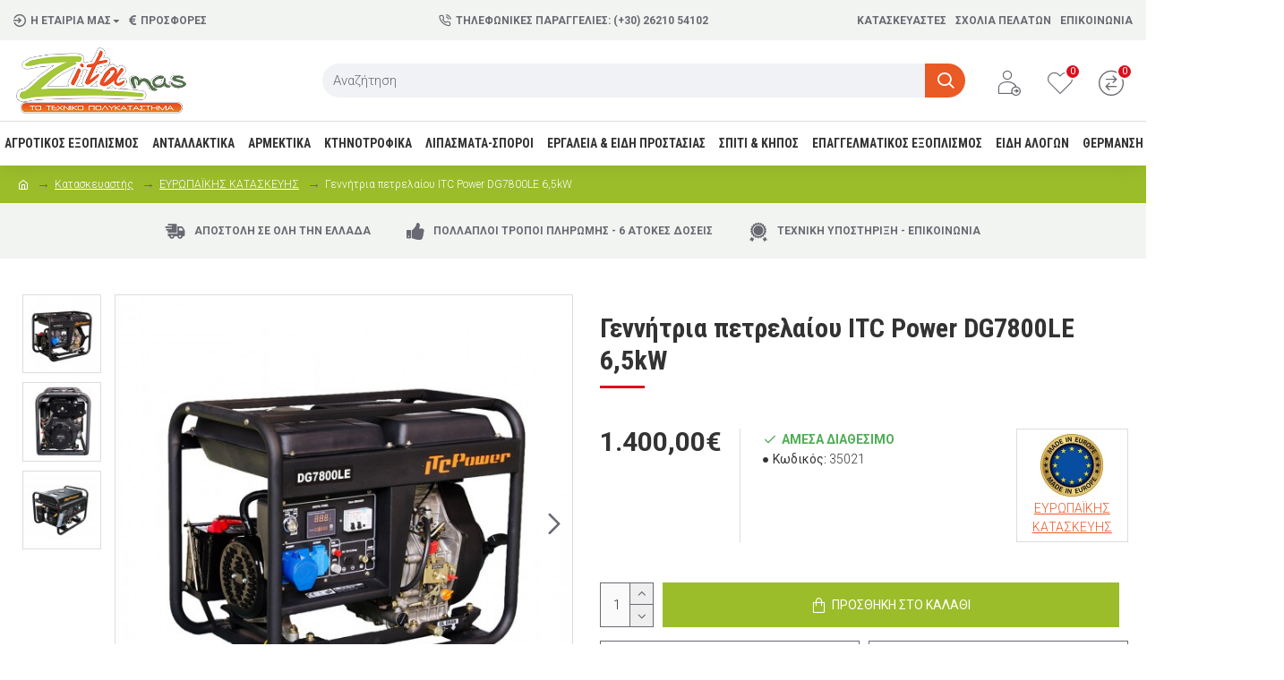

--- FILE ---
content_type: text/css
request_url: https://zitamas.gr/catalog/view/stylesheet/mods.css?v=3.0.44
body_size: 175
content:
.module-filter-36  h3.module-title{
  margin:0px !important;
}

#tracking_form {
	width: 100%;
	padding: 20px 10px 5px 10px;
	color: #000;
	margin-top: 20px;
	margin-bottom: 20px;
}

#tracking_form img {
	padding: 0px 10px;
  width:100px;
}

#tracking_form label {
	color: #000;
	font-weight: 700;
	font-size: 16px;
	padding-left: 10px;
	padding-right: 10px;
}

#tracking_form #input-tracking {
    background: #F1F4F0 none repeat scroll 0 0;
    border: 1px solid #e4e4e4;
    border-radius: 0px;
    /* box-shadow: 0 0 9px #404040; */
    font-size: 13px;
    margin-right: 5px;
    padding-left: 10px;
    width: 50%;
    height: 32px;
}

#tracking_form .submit {
	background: #ea5a25 none repeat scroll 0 0;
	border: 2px solid white;
	border-radius: 3px;
	font-size: 15px;
	font-weight: 700;
	margin-top: -6px;
	padding: 3px 25px;
	height: 35px;
}
